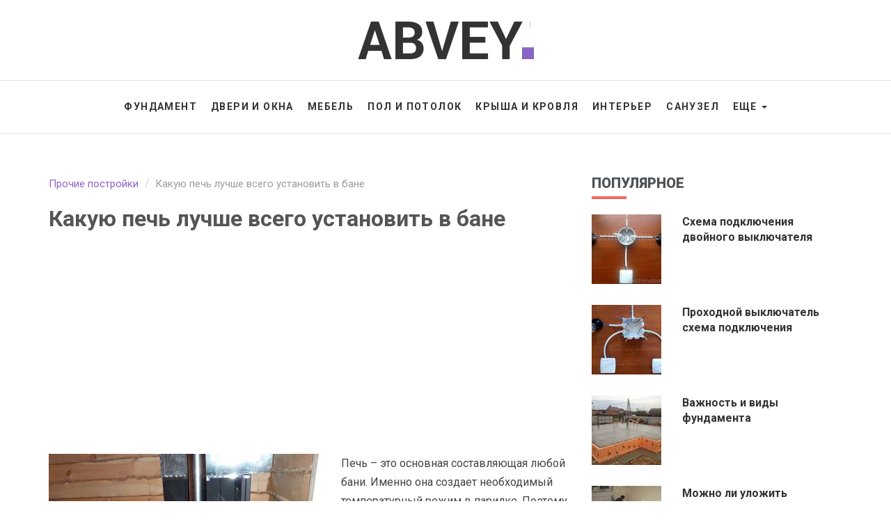

--- FILE ---
content_type: text/html; charset=utf-8
request_url: https://abvey.ru/prochie-postroyki/kakuyu-pech-luchshe-vsego-ustanovit-v-bane
body_size: 13486
content:
<!DOCTYPE html>
<html lang="ru" dir="ltr"
  xmlns:fb="https://ogp.me/ns/fb#">
<head>
  <link rel="profile" href="https://www.w3.org/1999/xhtml/vocab" />
  <meta name="viewport" content="width=device-width, initial-scale=1.0">
  <meta http-equiv="Content-Type" content="text/html; charset=utf-8" />
<link rel="shortcut icon" href="https://abvey.ru/sites/default/files/favicon.png" type="image/png" />
<meta name="description" content="Печь – это основная составляющая любой бани. Именно она создает необходимый температурный режим в парилке. Поэтому сооружения банной постройки начинается с подбора хорошего устройства для нагрева. Как выбрать печь для бани, которая будет эффективно служить долгое время? Виды печей для бани Для строительства печи бани используются различные материалы." />
<meta name="generator" content="Drupal 7 (https://www.drupal.org)" />
<link rel="canonical" href="https://abvey.ru/prochie-postroyki/kakuyu-pech-luchshe-vsego-ustanovit-v-bane" />
<link rel="shortlink" href="https://abvey.ru/node/881" />
<meta name="twitter:card" content="summary" />
<meta name="twitter:url" content="http://abvey.ru/prochie-postroyki/kakuyu-pech-luchshe-vsego-ustanovit-v-bane" />
<meta name="twitter:title" content="Какую печь лучше всего установить в бане" />
<meta name="twitter:description" content="Печь – это основная составляющая любой бани. Именно она создает необходимый температурный режим в парилке. Поэтому сооружения банной постройки начинается с подбора хорошего устройства для нагрева." />
  <title>Какую печь лучше всего установить в бане | ABVEY</title>
  <link href="https://fonts.googleapis.com/css?family=Roboto:300,400,700,900&amp;subset=cyrillic" rel="stylesheet">
  <link type="text/css" rel="stylesheet" href="https://abvey.ru/sites/default/files/css/css_lQaZfjVpwP_oGNqdtWCSpJT1EMqXdMiU84ekLLxQnc4.css" media="all" />
<link type="text/css" rel="stylesheet" href="https://abvey.ru/sites/default/files/css/css_YmuMqUm--85MDg6GF8xFt60xnxOSYeKArfr5yk0-sVc.css" media="all" />
<link type="text/css" rel="stylesheet" href="https://abvey.ru/sites/default/files/css/css_PGbJgHCUCBf4dg7K9Kt8aAwsApndP4GZ9RuToPy3-Fk.css" media="all" />
<link type="text/css" rel="stylesheet" href="https://maxcdn.bootstrapcdn.com/bootstrap/3.3.7/css/bootstrap.min.css" media="all" />
<link type="text/css" rel="stylesheet" href="https://cdn.jsdelivr.net/npm/@unicorn-fail/drupal-bootstrap-styles@0.0.2/dist/3.3.1/7.x-3.x/drupal-bootstrap.min.css" media="all" />
<link type="text/css" rel="stylesheet" href="https://abvey.ru/sites/default/files/css/css_LnapMkpGm6lOfKpllvTbQ3um7HVDz5Aq1LZCQN_lyOA.css" media="all" />
  <!-- HTML5 element support for IE6-8 -->
  <!--[if lt IE 9]>
    <script src="https://cdn.jsdelivr.net/html5shiv/3.7.3/html5shiv-printshiv.min.js"></script>
  <![endif]-->
  <script src="//ajax.googleapis.com/ajax/libs/jquery/1.12.4/jquery.min.js"></script>
<script>window.jQuery || document.write("<script src='/sites/all/modules/jquery_update/replace/jquery/1.12/jquery.min.js'>\x3C/script>")</script>
<script src="https://abvey.ru/sites/default/files/js/js_GOikDsJOX04Aww72M-XK1hkq4qiL_1XgGsRdkL0XlDo.js"></script>
<script src="https://maxcdn.bootstrapcdn.com/bootstrap/3.3.7/js/bootstrap.min.js"></script>
<script src="https://abvey.ru/sites/default/files/js/js_R4oeaXe24HXyWsyXdrGy6ebZF3hPXFfksv3ny-nnFMo.js"></script>
<script src="https://abvey.ru/sites/default/files/js/js__vNdkiDalrTZ_tXzjYAiF9ZQj1-RRc2_aBPEBj83uvQ.js"></script>
<script>jQuery.extend(Drupal.settings, {"basePath":"\/","pathPrefix":"","setHasJsCookie":0,"ajaxPageState":{"theme":"abvey","theme_token":"qHUJGUHxjMLWYJsYTGHCJubw3vJPAw5QHl-Hz_HfeYg","js":{"modules\/statistics\/statistics.js":1,"sites\/all\/themes\/bootstrap\/js\/bootstrap.js":1,"\/\/ajax.googleapis.com\/ajax\/libs\/jquery\/1.12.4\/jquery.min.js":1,"0":1,"misc\/jquery-extend-3.4.0.js":1,"misc\/jquery-html-prefilter-3.5.0-backport.js":1,"misc\/jquery.once.js":1,"misc\/drupal.js":1,"sites\/all\/modules\/jquery_update\/js\/jquery_browser.js":1,"https:\/\/maxcdn.bootstrapcdn.com\/bootstrap\/3.3.7\/js\/bootstrap.min.js":1,"public:\/\/languages\/ru_RB_IA05qDNZoVdSIiP5-kNg5PJ8l765kB4Bue2bl-lM.js":1,"sites\/all\/themes\/abvey\/js\/owl.carousel.min.js":1,"sites\/all\/themes\/abvey\/js\/social-likes.min.js":1,"sites\/all\/themes\/abvey\/js\/theia-sticky-sidebar.min.js":1,"sites\/all\/themes\/abvey\/js\/custom.js":1},"css":{"modules\/system\/system.base.css":1,"modules\/field\/theme\/field.css":1,"modules\/node\/node.css":1,"sites\/all\/modules\/views\/css\/views.css":1,"sites\/all\/modules\/ckeditor\/css\/ckeditor.css":1,"sites\/all\/modules\/ctools\/css\/ctools.css":1,"https:\/\/maxcdn.bootstrapcdn.com\/bootstrap\/3.3.7\/css\/bootstrap.min.css":1,"https:\/\/cdn.jsdelivr.net\/npm\/@unicorn-fail\/drupal-bootstrap-styles@0.0.2\/dist\/3.3.1\/7.x-3.x\/drupal-bootstrap.min.css":1,"sites\/all\/themes\/abvey\/css\/owl.carousel.min.css":1,"sites\/all\/themes\/abvey\/css\/social-likes_birman.css":1,"sites\/all\/themes\/abvey\/css\/style.css":1}},"statistics":{"data":{"nid":"881"},"url":"\/modules\/statistics\/statistics.php"},"bootstrap":{"anchorsFix":"0","anchorsSmoothScrolling":"0","formHasError":1,"popoverEnabled":0,"popoverOptions":{"animation":1,"html":0,"placement":"right","selector":"","trigger":"click","triggerAutoclose":1,"title":"","content":"","delay":0,"container":"body"},"tooltipEnabled":0,"tooltipOptions":{"animation":1,"html":0,"placement":"auto left","selector":"","trigger":"hover focus","delay":0,"container":"body"}}});</script>
<!-- Global site tag (gtag.js) - Google Analytics -->
<script async src="https://www.googletagmanager.com/gtag/js?id=UA-24227379-38"></script>
<script>
  window.dataLayer = window.dataLayer || [];
  function gtag(){dataLayer.push(arguments);}
  gtag('js', new Date());

  gtag('config', 'UA-24227379-38');
</script>

</head>
<body class="navbar-is-static-top html not-front not-logged-in one-sidebar sidebar-second page-node page-node- page-node-881 node-type-story">
  <div id="skip-link">
    <a href="#main-content" class="element-invisible element-focusable">Перейти к основному содержанию</a>
  </div>
      <div class="container text-center header-logo">
    <a class="logo navbar-btn" href="/" title="Главная">
      <img src="https://abvey.ru/sites/default/files/logo.png" alt="Главная" />
    </a>
  </div>
<header id="navbar" role="banner" class="navbar navbar-static-top navbar-default">
  <div class="container">
    <div class="navbar-header">
              <button type="button" class="navbar-toggle" data-toggle="collapse" data-target="#navbar-collapse">
          <span class="sr-only">Toggle navigation</span>
          <span class="icon-bar"></span>
          <span class="icon-bar"></span>
          <span class="icon-bar"></span>
        </button>
          </div>

          <div class="navbar-collapse collapse" id="navbar-collapse">
        <nav role="navigation" class="header-nav" itemtype="http://schema.org/SiteNavigationElement">
                      <ul class="menu nav navbar-nav"><li class="first leaf"><a href="/fundament" title="Фундамент">Фундамент</a></li>
<li class="leaf"><a href="/dveri-i-okna" title="Двери и окна">Двери и окна</a></li>
<li class="leaf"><a href="/mebel" title="Мебель">Мебель</a></li>
<li class="leaf"><a href="/pol-i-potolok" title="Пол и потолок">Пол и потолок</a></li>
<li class="leaf"><a href="/krysha-i-krovlya" title="Крыша и кровля">Крыша и кровля</a></li>
<li class="leaf"><a href="/interer" title="Интерьер">Интерьер</a></li>
<li class="leaf"><a href="/sanuzel" title="Санузел">Санузел</a></li>
<li class="leaf"><a href="/landshaftnye-raboty" title="Ландшафтные работы">Ландшафтные работы</a></li>
<li class="leaf"><a href="/podgotovka-i-proekty" title="Подготовка и проекты">Подготовка и проекты</a></li>
<li class="leaf"><a href="/steny-i-perekrytiya" title="Стены и перекрытия">Стены и перекрытия</a></li>
<li class="leaf"><a href="/elektroprovodka-i-kommunikacii" title="Электропроводка и коммуникации">Электропроводка и коммуникации</a></li>
<li class="leaf"><a href="/instrumenty-i-stroymaterialy" title="Инструменты и стройматериалы">Инструменты и стройматериалы</a></li>
<li class="leaf"><a href="/prochie-postroyki" title="Прочие постройки">Прочие постройки</a></li>
<li class="last leaf"><a href="/raznoe" title="Разное">Разное</a></li>
</ul>                                      </nav>
      </div>
      </div>
</header>
<div class="main-container container">

  <header role="banner" id="page-header">
    
      </header> <!-- /#page-header -->

  <div class="row">

    <section class="col-sm-8 main-section">
            <ol class="breadcrumb"><li><a href="/prochie-postroyki">Прочие постройки</a></li>
<li class="active">Какую печь лучше всего установить в бане</li>
</ol>      <a id="main-content"></a>
                    <h1 class="page-header">Какую печь лучше всего установить в бане</h1>
                                                          <div class="region region-content">
    <section id="block-system-main" class="block block-system clearfix">

      
    <div class="top-block">
  <script async src="//pagead2.googlesyndication.com/pagead/js/adsbygoogle.js"></script>
  <ins class="adsbygoogle"
       style="display:block; text-align:center;"
       data-ad-layout="in-article"
       data-ad-format="fluid"
       data-ad-client="ca-pub-9012727270736390"
       data-ad-slot="6440690702"></ins>
    <script>
         (adsbygoogle = window.adsbygoogle || []).push({});
    </script>
  </div>
  <article id="node-881" class="node node-story clearfix">
        <img src="https://abvey.ru/sites/default/files/styles/400x267/public/images/2-1024x768.jpg?itok=ySrKyCcX" class="img-responsive node-first-img" alt="Какую печь лучше всего установить в бане">
    <p>Печь – это основная составляющая любой бани. Именно она создает необходимый температурный режим в парилке. Поэтому сооружения банной постройки начинается с подбора хорошего устройства для нагрева. Как выбрать печь для бани, которая будет эффективно служить долгое время?</p>
<h2><span>Виды печей для бани</span></h2>
<p>Для строительства печи бани используются различные материалы. Главным критерием их подбора считается надежность и практичность. Также немалое значение имеет декоративная сторона строительного изделия.</p>
<p>Наиболее популярной является кирпичная печь. Также часто в современных банях устанавливают каменки из металла. Каждый вид устройства для обогрева имеет свои особенности.</p>
<h3><span>Металлические банные печи</span></h3>
<p>Печи из чугуна – это сравнительно легкие конструкции, которые с успехом используются в банях. Для их установки нет необходимости делать фундамент и установка их в отличие от кирпичных сооружений довольно проста.</p>
<p><figure></figure></p>
<p><img src="/sites/default/files/images/2-1024x768_0.jpg" class="img-responsive img-content" /></p>
<p><figcaption>Печь из стали</figcaption></p>
<p>
</p>
<p>Конструкция металлических печей может быть трех типов:</p>
<ul>
<li>с открытой каменкой;</li>
<li>с закрытой каменкой;</li>
<li>комбинированная.</li>
</ul>
<p>Закрытого вида печь за счет компактности и легкому монтажу наиболее чаще используется в семейных банях.</p>
<p>Достоинств у печей для бань из металла немало:</p>
<ul>
<li>быстрый прогрев всего помещения;</li>
<li>долговечность;</li>
<li>малогабаритность и компактность отопительного устройства;</li>
<li>широкий ассортимент конструкций;</li>
<li>легкость установки.</li>
</ul>
<p>Недостатком металлических печей для бань считается возможность получения ожогов от ильного накаливания стальных деталей и быстрое остывание конструкции. Избежать этого поможет обкладка металлической печи огнеупорным кирпичом.</p>
<h3><span>Кирпичные печи</span></h3>
<p>Печи из кирпича широко распространены в банных постройках. Правильно выстроенная каменка из такого материала может поддерживать тепло в помещении в течение восьми часов. Так как кирпичная печь достаточно тяжелая, то для ее установки требуется прочный, выдерживающий большие нагрузки фундамент.</p>
<p>Конструкция классического печного устройства из кирпича состоит из таких элементов:</p>
<ul>
<li>дымоход;</li>
<li>выложенная из огнеупорного кирпича топка;</li>
<li>зольник;</li>
<li>решетка;</li>
<li>змеевик;</li>
<li>дверца для топочной камеры.</li>
</ul>
<p>В качестве раствора ля укладки кирпича используется песок и глина. Это обусловлено тем, что такая скрепляющая смесь выдерживает самые высокие температуры.</p>
<p><figure></figure></p>
<p><img src="/sites/default/files/images/1_8.jpg" class="img-responsive img-content" /></p>
<p><figcaption>Печь в бане из кирпича характеризуется безопасным использованием, так как об нее невозможно обжечься</figcaption></p>
<p>
</p>
<p>Основными преимуществами кирпичных печей для бани являются:</p>
<ul>
<li>способность сохранять длительное время тепло;</li>
<li>возможность установки любой конструкции;</li>
<li>долговечность и надежность;</li>
<li>высокая степень пожаробезопасности.</li>
</ul>
<p>При нагревании такой каменки вредные пары в воздух не выделяются. Кирпичная печь способна равномерно прогреть большое банное помещение.</p>
<p>К отрицательным сторонам использования печного устройства из кирпича в бане является значительная массивность каменки, высокие затраты на ее укладку, сложность монтажа и долгое прогревание материала.</p>
<h2><span>Рейтинг моделей</span></h2>
<p>Модели выпускаемых печей для бань самые различные. Подобрать качественную каменку можно просмотрев самые популярные и эффективные модели.</p>

<p><img src="/sites/default/files/images/pechi-dlya-bani.jpg" class="img-responsive img-content" /></p>
<h3><span>Банная печь «ПРОТОПИ ПАРИЛКА 10»</span></h3>
<p>Такая печь от производителя «Термосталь» рассчитана на площадь парной не более десяти кубичных метров. Конструкция имеет открытый тип топки. Особенностью устройства является быстрый прогрев за счет подачи нагретого от стенок топки воздуха в каменку.</p>
<p>Функционирует печь на дровах. Агрегат изготовлен из прочной стали. Конструкция состоит из топки, колосника из чугуна, отделения для укладки камней весом двадцать килограмм, съемных дверей без стекла, ящика для сбора золы и наружного кожуха с отверстиями для вентиляции. Для подключения дымохода имеется специальный коллектор.</p>
<p>Достоинством данной каменки является равномерная подача пара и быстрый разогрев камней.</p>
<h3><span>Печь-каменка «КИРАСИР 10 FINKA»</span></h3>
<p>Модель, выпускаемая под торговой маркой «GREIVAR» имеет небольшие размеры, но достаточно высокую мощность. Устройство устанавливается для обогрева парных помещений от четырех до двенадцати кубических метров.</p>
<p>Топится печь «Финка» из парилки. Отличается высокой продуктивностью и возможностью закладки в топку большого количество древесного топлива, так как каменка рассчитана на сорок пять килограмм. Стальная печь имеет достаточно привлекательную конструкцию.</p>
<h3><span>Печь для бани и сауны «ТАМАНЬ 10 Т»</span></h3>
<p>Новая, но уже завоевавшая популярность модель печи от компании «Теплодар». Производитель акцентировал внимание на низком температурном режиме трубы, по которой выходят дымовые газы. Такое свойство позволяет избежать инфракрасного излучения и повысить эффективность работы каменки.</p>
<p>Для топки в данной модели используются дрова. Печь изготовлена из прочных стальных листов диаметров четыре миллиметра. Используется для помещений площадью менее десяти метров кубических.</p>
<h3><span>Чугунная банная печь «ВЕЗУВИЙ ЛЕГЕНДА СТАНДАРТ 12»</span></h3>
<p>Данная чугунная печь от фирмы «Везувий» — это единственная в своем роде модель, которая имеет уникальную конструкцию. В вентилируемый конвекционный кожух помещается большое количество камней способных нагреваться до очень высоких температур. Благодаря этому по всей парной равномерно распределяется мягкий пар.</p>
<p>Герметична вместительная топка состоит из трех частей. Границы каждой разделены керамическим шнуром, который может прогреваться до тысячи двухсот градусов. Достоинством каменки является прочность, надежность, долговечность, продуктивность и безопасность использования. Функционирует агрегат, как от дров, так и от угля.</p>
<h3><span>Печь для бани с закрытой каменкой «АТTMOS FINKA 15»</span></h3>
<p>Крепкая и надежная стальная печь от производителя «GREIVARI». Имеет восьмигранную каменку закрытого типа, в которую помещается много камней. В качестве топлива используются дрова. Помимо современного дизайна печь насчитывает немало преимуществ – быстрота прогрева, безопасное использование и равномерная подача пара. Герметически закрывающаяся дверь имеет ручку, изготовленную из дерева.</p>
<h2><span>Какие факторы влияют на выбор правильной печи в баню</span></h2>
<p>Подбирая печь для бани, следует учитывать не только материал для каменки, а и ее</p>
<p>мощность. Основными критериями выбора печи для бани является эффективность и безопасность. Давай те разберемся на какие параметры обращать внимание прежде всего.</p>
<h3><span>Мощность</span></h3>
<p>Мощность каменки должна соответствовать объему парилки бани. Размер каменки напрямую связаны с ее мощностью. Чем больше топка и численность нагревательных элементов, тем больше количество топлива можно сжечь. Но следует учесть, что габаритные печи устанавливаются только в объемных помещениях.</p>
<p>Для каждой отдельной бани подбирается печь с определенной мощностью. Для определения необходимого показателя требуется расчет объема банного помещения. Для этого необходимо умножить три показателя высоту, ширину и ширину.</p>
<p>После этого можно приступать к расчету мощности печи:</p>
<ul>
<li>измерять все стен и потолков с холодными поверхностями и высчитать их площадь, умножив длину на ширину;</li>
<li>все получившиеся показатели сложить и умножить на 1,2;</li>
<li>к получившемуся значению прибавить объем помещения;</li>
<li>если предусмотрена в постройке стеклянная дверь, то результат умножается еще на 1,5.</li>
</ul>
<p>Расчет мощности производится исходя из того что на один метр кубический подсчитанного объема банного помещения припадает один киловатт печной мощности.</p>
<p>Нежно учесть, что недостаточная мощность печи влияет на качество нагрева банного помещения. Каменка в таких случаях работает на износ. Поэтому срок службы устройства значительно снижается.</p>

<p>Если в бане стоит печь с мощностью, которая значительно превышает необходимую, то намного снижается парообразование от камней. В связи с этим при установке печи важно изначально рассчитать требуемую для данной бани мощность отопительного агрегата.</p>
<h3><span>Вид каменки</span></h3>
<p>Согласно типу используемого топлива каменки делят на несколько видов:</p>
<ol>
<li>На твердом топливе. Для функционирования такой печи используют в основном дрова. От вида древесины зависит качество парных процедур. Эффективно работает печь на дровах из березы, дуба, ясеня или осины. Такое топливо не только способствует поддержке тепла в бане, а и создает с помощью аромата уютную атмосферу.</li>
<li>Каменка на газу. Преимуществом данного топлива считается экономичность, высокая функциональность и быстрота прогрева помещения. Установка газовых печей проводится согласно установленным нормам безопасности. Для монтажа устройства требуется подтверждение проекта бани и разрешение газовой службы.</li>
<li>Электрическая печь. Такие каменки довольно распространены в последнее время. Для их монтажа необходимо наличие электрической сети. Так как установка электрооборудования проводится в достаточно влажном помещении, то обязательно создается заземление. Достоинством каменки работающей от электричества является высокая продуктивность, возможность автоматического управления, большой выбор конструкций отопительных агрегатов и безопасное применение. Многие современные модели электрических печей имеют привлекательный дизайн и немало дополнительных функций.</li>
</ol>
<p>Не редко используются комбинированные каменки, у которых присутствует топка для двух типов топлива. Широко используются печи, работающие от газа и с помощью дров.</p>
<h3><span>Вид топливника</span></h3>
<p>Топливо в банной печи сжигается в специальном отсеке, который называется топливником. Конструкция такого устройства зависит от вида применяемого топлива.</p>
<p>Топливник, предназначенный для твердого топлива – это небольшого размера камера, в углубление которой укладывается специальная колосниковая решетка для поддержки дров или угля. Газовые топливники оснащены горелочными устройствами, через которые производится подача газа в топку.</p>
<h3><span>Дополнительные элементы печи</span></h3>
<p>Довольно часто в банной печи устанавливают парогенератор. Такое дополнительное устройство способствует созданию необходимого климата в парилке. Его основной функцией является создание достаточного количества сухого пара.</p>
<p>Парогенератор имеет простую конструкцию. Пар, вырабатываемый этим прибором, подолгу сохраняется в парилке. Для его установки требуется отдельное подключение в электрическую сеть. В некоторых моделях предусмотрена функция ароматизации – в специальный отсек добавляются масла с расслабляющим запахом, которые распыляются в воздух вместе с паром.</p>
<h3><span>Материал из которого изготовлена печь</span></h3>
<p>Чаще всего печи для бань сооружают из стали, чугуна или огнеупорного кирпича. При подборе материала следует принимать во внимание основные требования, влияющие на эффективность использования каменки:</p>
<ul>
<li>прочность;</li>
<li>пожароустойчивость;</li>
<li>высокая теплоотдача;</li>
<li>быстрый прогрев;</li>
<li>длительный эксплуатационный срок;</li>
<li>безопасность использования;</li>
<li>возможность сооружения различных конструкций.</li>
</ul>
<p>Достаточно безопасна многослойная каменка. Стенки ее сильно не накаляются, поэтому об них нельзя обжечься. Эстетический облик банным печам придает декоративная каменная или кирпичная отделка.</p>
<h3><span>Объем каменки</span></h3>
<p><figure></figure></p>
<p><img src="/sites/default/files/images/3-1024x683.jpg" class="img-responsive img-content" /></p>
<p><figcaption>Размер банной печи зависит площади парилки и максимального количества человек</figcaption></p>
<p>
</p>
<p>Размер банной печи зависит площади парилки. Также определяющим фактором является количество людей, которые будут одновременно принимать парные процедуры. На одного человека требуется не менее одного с половиной квадратного метра площади.</p>
<p>Поэтому перед началом строительства бани следует рассчитать соотношение объема бани и парилки. Также от габаритов каменки зависит ее размещение. Массивные печи лучше всего устанавливать в двух помещениях сразу. При таком расположении углы каменки будут располагаться в предбаннике, а топка в парилке.</p>
<p> </p>
<p><iframe src="https://www.youtube.com/embed/Bo6t6Kx0Dm8" width="560" height="315" frameborder="0" allowfullscreen="allowfullscreen"></iframe></p>
  <div class="pull-right">
    <small>26.08.2018</small>
  </div>
  <div class="social-likes" data-counters="no">
    <div class="facebook" title="Поделиться ссылкой на Фейсбуке">Facebook</div>
    <div class="twitter" title="Поделиться ссылкой в Твиттере">Twitter</div>
    <div class="mailru" title="Поделиться ссылкой в Моём мире">Мой мир</div>
    <div class="vkontakte" title="Поделиться ссылкой во Вконтакте">Вконтакте</div>
    <div class="odnoklassniki" title="Поделиться ссылкой в Одноклассниках">Одноклассники</div>
    <div class="plusone" title="Поделиться ссылкой в Гугл-плюсе">Google+</div>
  </div>
  </article>
  <div class="bottom-block">
  <script async src="//pagead2.googlesyndication.com/pagead/js/adsbygoogle.js"></script>
  <ins class="adsbygoogle"
       style="display:block; text-align:center;"
       data-ad-layout="in-article"
       data-ad-format="fluid"
       data-ad-client="ca-pub-9012727270736390"
       data-ad-slot="6440690702"></ins>
    <script>
         (adsbygoogle = window.adsbygoogle || []).push({});
    </script>
  </div>


</section>
<section id="block-views-similar-entries-block" class="block block-views clearfix">

        <h2 class="block-title">Похожие записи</h2>
    
  <div class="view view-Similar-Entries view-id-Similar Entries view-display-id-block view-dom-id-5bd8204d393adbcfb66cde924ad8ce12">
        
  
  
      <div class="view-content">
      <div class="row">
  <div class="views-row views-row-1 views-row-odd views-row-first">
      <div class="node-teaser">
    <div class="thumb col-xs-4">
      <div class="row">
        <a href="/prochie-postroyki/kak-vybrat-pravilnuyu-pech-dlya-bani">
                      <span class="post-format">
              <i class="fa fa-camera" aria-hidden="true"></i>
            </span>
                                <span class="post-format">
              <i class="fa fa-play" aria-hidden="true"></i>
            </span>
                              <img width="400" height="267" src="https://abvey.ru/sites/default/files/styles/400x400/public/images/ruspan22lnzp.jpg?itok=qOS-KEXO" class="teaser-img img-responsive" alt="Как выбрать правильную печь для бани?">
        </a>
      </div>
    </div>
    <div class="teaser-content col-xs-8">
            <a href="/prochie-postroyki" class="category">Прочие постройки</a>
      <h2 class="title teaser-title" itemprop="headline">
        <a href="/prochie-postroyki/kak-vybrat-pravilnuyu-pech-dlya-bani" itemprop="url">Как выбрать правильную печь для бани?</a>
      </h2>
      <div class="teaser-body">
        <p>
          Как любой, кто строил баню, наверно, крепко задумался о выборе печи. Стал искать варианты, изучать ассортимент. Покупка печи для бани оказалась непростой задачей: нужно и в конструкции разбираться и п        </p>
      </div>
    </div>
    <div class="clearfix"></div>
  </div>

  </div>
    <div class="views-row views-row-2 views-row-even">
      <div class="node-teaser">
    <div class="thumb col-xs-4">
      <div class="row">
        <a href="/elektroprovodka-i-kommunikacii/remont-mikrovolnovki-svoimi-rukami-kogda-stoit-i-mozhno-li-ustroystvo">
                      <span class="post-format">
              <i class="fa fa-camera" aria-hidden="true"></i>
            </span>
                                <span class="post-format">
              <i class="fa fa-play" aria-hidden="true"></i>
            </span>
                              <img width="400" height="267" src="https://abvey.ru/sites/default/files/styles/400x400/public/images/5486486486-300x300.jpg?itok=5lt5n86P" class="teaser-img img-responsive" alt="Ремонт микроволновки своими руками: когда стоит и можно ли, устройство печи, типичные случаи">
        </a>
      </div>
    </div>
    <div class="teaser-content col-xs-8">
            <a href="/elektroprovodka-i-kommunikacii" class="category">Электропроводка и коммуникации</a>
      <h2 class="title teaser-title" itemprop="headline">
        <a href="/elektroprovodka-i-kommunikacii/remont-mikrovolnovki-svoimi-rukami-kogda-stoit-i-mozhno-li-ustroystvo" itemprop="url">Ремонт микроволновки своими руками: когда стоит и можно ли, устройство печи, типичные случаи</a>
      </h2>
      <div class="teaser-body">
        <p>
          Сервисное обслуживание бытовых СВЧ-печей (микроволновок) – яркий пример идеологии потребительского общества в действии: гарантийный срок назначается сравнительно долгий, но по его истечении ремонт зач        </p>
      </div>
    </div>
    <div class="clearfix"></div>
  </div>

  </div>
        <div class="clearfix"></div>
    <div class="views-row views-row-3 views-row-odd">
      <div class="node-teaser">
    <div class="thumb col-xs-4">
      <div class="row">
        <a href="/prochie-postroyki/optimalnye-razmery-parilki">
                      <span class="post-format">
              <i class="fa fa-camera" aria-hidden="true"></i>
            </span>
                                <span class="post-format">
              <i class="fa fa-play" aria-hidden="true"></i>
            </span>
                              <img width="400" height="267" src="https://abvey.ru/sites/default/files/styles/400x400/public/images/foto-vnutri-nebolshoj-finskoj-sauny-272x300.jpg?itok=Zo2Zk1X1" class="teaser-img img-responsive" alt="Оптимальные размеры парилки">
        </a>
      </div>
    </div>
    <div class="teaser-content col-xs-8">
            <a href="/prochie-postroyki" class="category">Прочие постройки</a>
      <h2 class="title teaser-title" itemprop="headline">
        <a href="/prochie-postroyki/optimalnye-razmery-parilki" itemprop="url">Оптимальные размеры парилки</a>
      </h2>
      <div class="teaser-body">
        <p>
          При составлении плана будущей бани при ее строительстве необходимо определить оптимальные размеры парилки, от которых зависит не только комфортное пребывание, но и безопасность находящихся там людей.
        </p>
      </div>
    </div>
    <div class="clearfix"></div>
  </div>

  </div>
    <div class="views-row views-row-4 views-row-even views-row-last">
      <div class="node-teaser">
    <div class="thumb col-xs-4">
      <div class="row">
        <a href="/fundament/lentochnyy-fundament-dlya-bani-svoimi-rukami">
                      <span class="post-format">
              <i class="fa fa-camera" aria-hidden="true"></i>
            </span>
                                        <img width="400" height="267" src="https://abvey.ru/sites/default/files/styles/400x400/public/images/8648956ec56251c0e70.29483039-300x225.jpg?itok=gDSdyI8z" class="teaser-img img-responsive" alt="Ленточный фундамент для бани своими руками">
        </a>
      </div>
    </div>
    <div class="teaser-content col-xs-8">
            <a href="/fundament" class="category">Фундамент</a>
      <h2 class="title teaser-title" itemprop="headline">
        <a href="/fundament/lentochnyy-fundament-dlya-bani-svoimi-rukami" itemprop="url">Ленточный фундамент для бани своими руками</a>
      </h2>
      <div class="teaser-body">
        <p>
          В частном строительстве зачастую прибегают именно к ленточному основанию. Причина его большой популярности в том, что его можно без особого труда возвести самостоятельно. Так или иначе, чтобы сделать         </p>
      </div>
    </div>
    <div class="clearfix"></div>
  </div>

  </div>
        <div class="clearfix"></div>
  </div>    </div>
  
  
  
  
  
  
</div>
</section>
  </div>
    </section>

          <aside class="col-sm-4 sidebar-section" role="complementary">
          <div class="region region-sidebar-second">
    <section id="block-lm-blocks-lm-blocks-latest-story" class="block block-lm-blocks clearfix">

        <h2 class="block-title">Популярное</h2>
    
  <div class="trend-post clearfix row">
    <div class="col-xs-4">
        <a href="/elektroprovodka-i-kommunikacii/shema-podklyucheniya-dvoynogo-vyklyuchatelya">
            <img width="100" height="100" src="https://abvey.ru/sites/default/files/styles/100x100/public/images/shema-podkluhenia-1.jpg?itok=wHL47K3Y" class="sidebar_img" alt="Схема подключения двойного выключателя">
        </a>
    </div>
    <div class="col-xs-8">
        <h3 class="title sidebar-node-title"><a href="/elektroprovodka-i-kommunikacii/shema-podklyucheniya-dvoynogo-vyklyuchatelya">Схема подключения двойного выключателя</a></h3>
    </div>
</div>
<div class="trend-post clearfix row">
    <div class="col-xs-4">
        <a href="/elektroprovodka-i-kommunikacii/prohodnoy-vyklyuchatel-shema-podklyucheniya-0">
            <img width="100" height="100" src="https://abvey.ru/sites/default/files/styles/100x100/public/images/proxodnoj-vyklyuchatel-sxema-0.jpg?itok=PtRHYloo" class="sidebar_img" alt="Проходной выключатель схема подключения">
        </a>
    </div>
    <div class="col-xs-8">
        <h3 class="title sidebar-node-title"><a href="/elektroprovodka-i-kommunikacii/prohodnoy-vyklyuchatel-shema-podklyucheniya-0">Проходной выключатель схема подключения</a></h3>
    </div>
</div>
<div class="trend-post clearfix row">
    <div class="col-xs-4">
        <a href="/fundament/vazhnost-i-vidy-fundamenta">
            <img width="100" height="100" src="https://abvey.ru/sites/default/files/styles/100x100/public/lentochnyiy-fundament-tehnologiya.jpg?itok=ntcMTYCt" class="sidebar_img" alt="">
        </a>
    </div>
    <div class="col-xs-8">
        <h3 class="title sidebar-node-title"><a href="/fundament/vazhnost-i-vidy-fundamenta">Важность и виды фундамента</a></h3>
    </div>
</div>
<div class="trend-post clearfix row">
    <div class="col-xs-4">
        <a href="/pol-i-potolok/mozhno-li-ulozhit-gipsokarton-na-pol">
            <img width="100" height="100" src="https://abvey.ru/sites/default/files/styles/100x100/public/6fff4c9ad79e.jpg?itok=QcxvI0a8" class="sidebar_img" alt="">
        </a>
    </div>
    <div class="col-xs-8">
        <h3 class="title sidebar-node-title"><a href="/pol-i-potolok/mozhno-li-ulozhit-gipsokarton-na-pol">Можно ли уложить гипсокартон на пол</a></h3>
    </div>
</div>

</section>
<section id="block-lm-blocks-lm-blocks-category" class="block block-lm-blocks clearfix">

        <h2 class="block-title">Категории</h2>
    
  <div class="list-group category-menu">
            <a href="/dveri-i-okna" class="list-group-item"><span class="badge">10</span>Двери и окна</a>
            <a href="/instrumenty-i-stroymaterialy" class="list-group-item"><span class="badge">830</span>Инструменты и стройматериалы</a>
            <a href="/interer" class="list-group-item"><span class="badge">79</span>Интерьер</a>
            <a href="/krysha-i-krovlya" class="list-group-item"><span class="badge">44</span>Крыша и кровля</a>
            <a href="/landshaftnye-raboty" class="list-group-item"><span class="badge">15</span>Ландшафтные работы</a>
            <a href="/mebel" class="list-group-item"><span class="badge">265</span>Мебель</a>
            <a href="/pol-i-potolok" class="list-group-item"><span class="badge">177</span>Пол и потолок</a>
            <a href="/prochie-postroyki" class="list-group-item"><span class="badge">20</span>Прочие постройки</a>
            <a href="/raznoe" class="list-group-item"><span class="badge">43</span>Разное</a>
            <a href="/sanuzel" class="list-group-item"><span class="badge">121</span>Санузел</a>
            <a href="/steny-i-perekrytiya" class="list-group-item"><span class="badge">141</span>Стены и перекрытия</a>
            <a href="/fundament" class="list-group-item"><span class="badge">62</span>Фундамент</a>
            <a href="/elektroprovodka-i-kommunikacii" class="list-group-item"><span class="badge">286</span>Электропроводка и коммуникации</a>
    </div>
</section>
  </div>
      </aside>  <!-- /#sidebar-second -->
        <div class="clearfix"></div>
  </div>
</div>
<footer class="footer">
  <div class="container">
    <div class="copyright clearfix">
      <div class="pull-right stats">
        <!-- Yandex.Metrika informer --> <a href="https://metrika.yandex.ru/stat/?id=46680648&amp;from=informer" target="_blank" rel="nofollow"><img src="https://informer.yandex.ru/informer/46680648/3_1_FFFFFFFF_EFEFEFFF_0_pageviews" style="width:88px; height:31px; border:0;" alt="Яндекс.Метрика" title="Яндекс.Метрика: данные за сегодня (просмотры, визиты и уникальные посетители)" class="ym-advanced-informer" data-cid="46680648" data-lang="ru" /></a> <!-- /Yandex.Metrika informer --> <!-- Yandex.Metrika counter --> <script type="text/javascript" > (function (d, w, c) { (w[c] = w[c] || []).push(function() { try { w.yaCounter46680648 = new Ya.Metrika({ id:46680648, clickmap:true, trackLinks:true, accurateTrackBounce:true }); } catch(e) { } }); var n = d.getElementsByTagName("script")[0], s = d.createElement("script"), f = function () { n.parentNode.insertBefore(s, n); }; s.type = "text/javascript"; s.async = true; s.src = "https://mc.yandex.ru/metrika/watch.js"; if (w.opera == "[object Opera]") { d.addEventListener("DOMContentLoaded", f, false); } else { f(); } })(document, window, "yandex_metrika_callbacks"); </script> <noscript><div><img src="https://mc.yandex.ru/watch/46680648" style="position:absolute; left:-9999px;" alt="" /></div></noscript> <!-- /Yandex.Metrika counter -->
      </div>
      <span class="pull-right copyright-text">© 2026 ABVEY.RU . ВСЕ ПРАВА ЗАЩИЩЕНЫ.</span>
      <ul class="footer-horizontal-menu list-inline pull-md-left">
        <li class="footer-menu-item"><a href="/contact" itemprop="url">Контакты</a></li>
        <li class="footer-menu-item"><a href="/user/login" itemprop="url">Вход</a></li>
        <li class="footer-menu-item"><a href="/sitemap.xml" itemprop="url">Карта сайта</a></li>
      </ul>
    </div>
  </div>
</footer>
<div class="screen"></div>  <script src="https://abvey.ru/sites/default/files/js/js_VU7P4CTgUZdF2SyFko5LLAg9ZK0OSVjXVaAFnTLgVt0.js"></script>
<script src="https://abvey.ru/sites/default/files/js/js_MRdvkC2u4oGsp5wVxBG1pGV5NrCPW3mssHxIn6G9tGE.js"></script>
<script defer src="https://static.cloudflareinsights.com/beacon.min.js/vcd15cbe7772f49c399c6a5babf22c1241717689176015" integrity="sha512-ZpsOmlRQV6y907TI0dKBHq9Md29nnaEIPlkf84rnaERnq6zvWvPUqr2ft8M1aS28oN72PdrCzSjY4U6VaAw1EQ==" data-cf-beacon='{"version":"2024.11.0","token":"a978164dd06c485b803354a8d27defa2","r":1,"server_timing":{"name":{"cfCacheStatus":true,"cfEdge":true,"cfExtPri":true,"cfL4":true,"cfOrigin":true,"cfSpeedBrain":true},"location_startswith":null}}' crossorigin="anonymous"></script>
</body>
</html>


--- FILE ---
content_type: text/html; charset=utf-8
request_url: https://www.google.com/recaptcha/api2/aframe
body_size: 267
content:
<!DOCTYPE HTML><html><head><meta http-equiv="content-type" content="text/html; charset=UTF-8"></head><body><script nonce="HJNH7bzLWb_JrirKv-vePA">/** Anti-fraud and anti-abuse applications only. See google.com/recaptcha */ try{var clients={'sodar':'https://pagead2.googlesyndication.com/pagead/sodar?'};window.addEventListener("message",function(a){try{if(a.source===window.parent){var b=JSON.parse(a.data);var c=clients[b['id']];if(c){var d=document.createElement('img');d.src=c+b['params']+'&rc='+(localStorage.getItem("rc::a")?sessionStorage.getItem("rc::b"):"");window.document.body.appendChild(d);sessionStorage.setItem("rc::e",parseInt(sessionStorage.getItem("rc::e")||0)+1);localStorage.setItem("rc::h",'1769365316944');}}}catch(b){}});window.parent.postMessage("_grecaptcha_ready", "*");}catch(b){}</script></body></html>